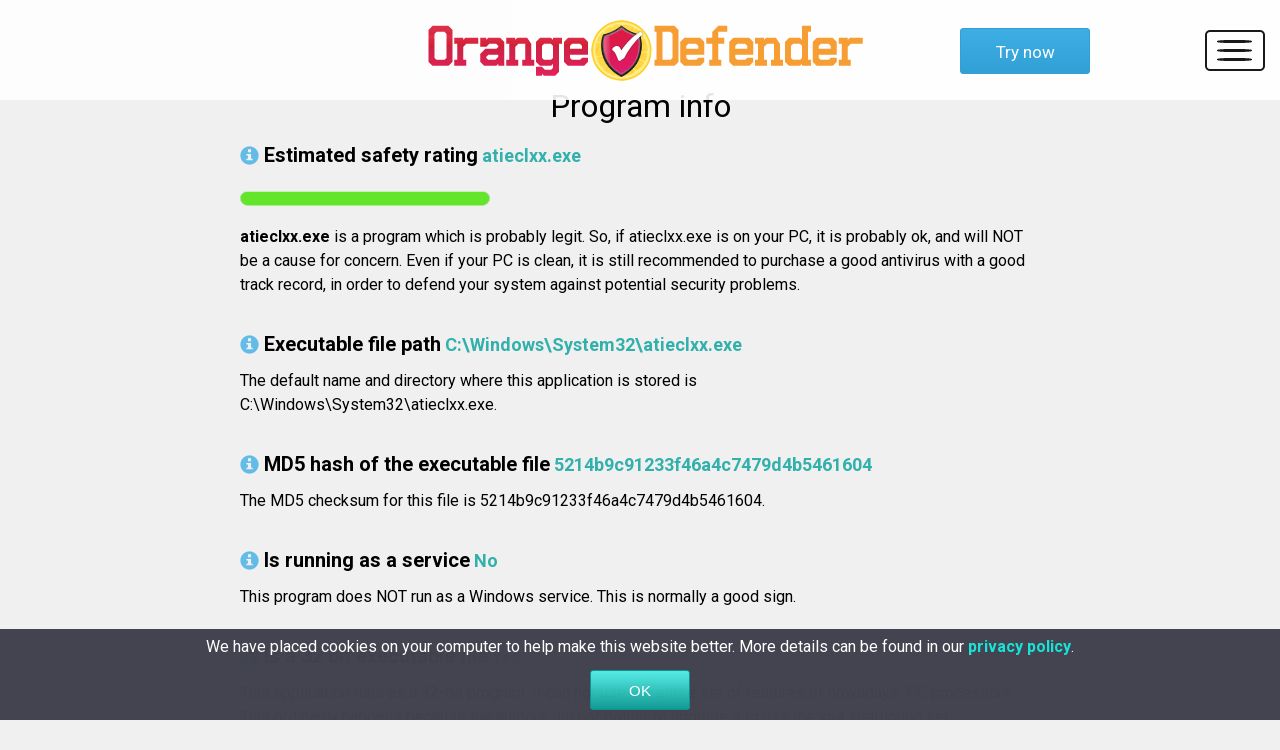

--- FILE ---
content_type: text/html; charset=UTF-8
request_url: https://www.orange-defender.com/atieclxx_exe-virus-scan-2713-588db9c91233f46a4c7479d4b5461604.htm
body_size: 12127
content:
<!DOCTYPE html>
<html>
    <head>
        <title>atieclxx.exe - safety rating - Orange Defender Antivirus - 5214b9c91233f46a4c7479d4b5461604</title>
        <meta charset="UTF-8">
        <meta name="theme-color" content="#F79E34">
        <meta http-equiv="X-UA-Compatible" content="IE=edge">
        <meta name="viewport" content="width=device-width, initial-scale=1.0">
        <meta name="keywords" content="Orange Defender, antivirus, Orange Defender antivirus, antivirus software, antivirus protection, security software, antivirus solution, Orange Defender security, security software, virus, viruses, clean, PC, protect, protection, scan, scanner, malware">
        <meta name="description" content="Simple, Effective Antivirus Protection. Guard your PC with Orange Defender Antivirus, the complete antivirus software solution. Maximum performance and speed for your computer.">
        <link rel="shortcut icon" href="https://www.orange-defender.com/assets/images/favicon.ico" type="image/x-icon">
        <link href='https://fonts.googleapis.com/css?family=Roboto:400,100,100italic,700' rel='stylesheet' type='text/css'>
        <link rel="stylesheet" href="https://www.orange-defender.com/assets/styles/template.css">
        <meta name="robots" content="index, follow" />


<!-- Google tag (gtag.js) -->
<script async src="https://www.googletagmanager.com/gtag/js?id=G-Y3MH7X4S2B"></script>
<script>
  window.dataLayer = window.dataLayer || [];
  function gtag(){dataLayer.push(arguments);}
  gtag('js', new Date());

  gtag('config', 'G-Y3MH7X4S2B');
</script>



        <script language="JavaScript">
            if (location.protocol=='http:' && location.hostname!='localhost' && location.hostname!='127.0.0.1')         location.protocol='https:';
        </script>
    </head>
    <body>
        <div class="container">
            <header class="row header">
                <div class="col-xs-9 col-sm-12">                   
                    <a href="https://www.orange-defender.com/../index.html"><img src="https://www.orange-defender.com/assets/images/logo.png" class="logo img-responsive" alt="orange defender logo"></a>                    
                </div>
                <a href="https://www.orange-defender.com/soft/orange-defender/orangedefender_setup.exe" class="try-now">Try now</a>
                <nav>
                    <div class="hamburger-container">
                        <a class="hamburger">
                            <div class="line"></div>
                            <div class="line"></div>
                            <div class="line"></div>                        
                        </a>
                    </div>     
                    <ul class="menu">
                        <li><a href="https://www.orange-defender.com/">Home</a></li>
                        <li><a href="https://www.orange-defender.com/screenshots">Screenshots</a></li>
                        <li><a href="https://www.orange-defender.com/contact">Contact</a></li>                        
                        <li><a href="https://www.orange-defender.com/affiliate">Affiliate</a></li>
                    </ul>
                </nav>
            </header>           
            <div class="template-main">
            <h1 class="template-h1">Program info</h1><div class="template-container"><!--BLOCK_CUSTOM_START--><h1 class="h1"><span class="glyphicon glyphicon-info"></span>Estimated safety rating</h1>&nbsp;<span class="property"><strong>atieclxx.exe</strong></span>
            <article>
                <div class="chart">
                    <div class="bar bar-100 green">
                        <div class="face side-0">
                            <div class="growing-bar"></div>
                        </div>
                    </div>
                </div>
            </article><p class="description"><!--P1
[ {0}--><b>atieclxx.exe</b> is a program which is probably legit. So, if atieclxx.exe is on your PC, it is probably ok, and will NOT be a cause for concern. Even if your PC is clean, it is still recommended to purchase a good antivirus with a good track record, in order to defend your system against potential security problems.<!-- parametru CLEAN170 --><!--]P1
--><!--P31
[ {0}--><!--]P31
--><!--P32
[ {0}--><!--]P32
--><!--R=0--></p><h1 class="h1"><span class="glyphicon glyphicon-info"></span>Executable file path</h1>&nbsp;<span class="property"><strong>C:\Windows\System32\atieclxx.exe</strong></span><p class="description"><!--P2
[ {1}-->The default name and directory where this application is stored is<BR>C:\Windows\System32\atieclxx.exe.<!--]P2
--><!--R=0--></p><h1 class="h1"><span class="glyphicon glyphicon-info"></span>MD5 hash of the executable file</h1>&nbsp;<span class="property"><strong>5214b9c91233f46a4c7479d4b5461604</strong></span><p class="description"><!--P3
[ {0}-->The MD5 checksum for this file is 5214b9c91233f46a4c7479d4b5461604.<!--]P3
--><!--R=0--></p><h1 class="h1"><span class="glyphicon glyphicon-info"></span>Is running as a service</h1>&nbsp;<span class="property"><strong>No</strong></span><p class="description"><!--P4
[ {0}--><!--]P4
--><!--P5
[ {1}-->This program does NOT run as a Windows service. This is normally a good sign.<!--No--><!--]P5
--><!--R=0--></p><h1 class="h1"><span class="glyphicon glyphicon-info"></span>Is a 32 bit executable file</h1>&nbsp;<span class="property"><strong>Yes</strong></span><p class="description"><!--P10
[ {0}-->This application runs as a 32-bit program. It can not use the entire set of features of nowadays' PC processors. This ordinarily happens because the authors did not bother to upgrade it to use the x64 instruction set. <!--Yes--><!--]P10
--><!--R=0--></p><h1 class="h1"><span class="glyphicon glyphicon-info"></span>File description</h1>&nbsp;<span class="property"><strong>AMD External Events Client Module</strong></span><p class="description"><!--P11
[ {0}-->The description extracted from the file is AMD External Events Client Module.<!--]P11
--><!--R=0--></p><h1 class="h1"><span class="glyphicon glyphicon-info"></span>File version</h1>&nbsp;<span class="property"><strong>6.14.11.1219</strong></span><p class="description"><!--P12
[ {0}-->File version  6.14.11.1219.<!--]P12
--><!--R=0--></p><h1 class="h1"><span class="glyphicon glyphicon-info"></span>Manufacturer</h1>&nbsp;<span class="property"><strong>AMD</strong></span><p class="description"><!--P13
[ {0}-->Company AMD.<!--]P13
--><!--R=0--></p><h1 class="h1"><span class="glyphicon glyphicon-info"></span>Copyright</h1>&nbsp;<span class="property"><strong>Copyright © 2008-2009 AMD</strong></span><p class="description"><!--P14
[ {3}-->Intellectual property rights notice Copyright © 2008-2009 AMD.<!--]P14
--><!--R=0--></p><h1 class="h1"><span class="glyphicon glyphicon-red"></span>Has valid windows</h1>&nbsp;<span class="property"><strong>No</strong></span><p class="description"><!--P16
[ {0}--><!--]P16
--><!--P17
[ {0}-->This file does NOT have visible windows. This is usually a bad thing. <!--No--><!--]P17
--><!--R=-10--></p><h1 class="h1"><span class="glyphicon glyphicon-red"></span>Potentially dangerous functions</h1>&nbsp;<span class="property"><strong>Yes</strong></span><p class="description"><!--P19
[ {0}-->Some insecure functions of Windows appear to be used, such as functions for recording the keyboard. We recommend you to read more about this program. <!--Yes--><!--]P19
--><!--R=-10--></p><h1 class="h1"><span class="glyphicon glyphicon-info"></span>Digitally signed</h1>&nbsp;<span class="property"><strong>Yes</strong></span><p class="description"><!--P20
[ {0}-->atieclxx.exe is digitally signed. Today most clean software applications are digitally signed. <!--Yes--><!--]P20
--><!--P21
[ {0}--><!--]P21
--><!--R=0--></p><h1 class="h1"><span class="glyphicon glyphicon-green"></span>Valid digital signature</h1>&nbsp;<span class="property"><strong>Yes</strong></span><p class="description"><!--P22
[ {0}-->The digital signature attached to atieclxx.exe verifies as ok. This is excellent.  <!--Yes--><!--]P22
--><!--P23
[ {0}--><!--]P23
--><!--R=200--></p><h1 class="h1"><span class="glyphicon glyphicon-info"></span>Certifier name</h1>&nbsp;<span class="property"><strong>Advanced Micro Devices, Inc.</strong></span><p class="description"><!--P25
[ {0}-->Digital certificate name: Advanced Micro Devices, Inc.<!--]P25
--><!--R=0--></p><h1 class="h1"><span class="glyphicon glyphicon-info"></span>Issuer name</h1>&nbsp;<span class="property"><strong>VeriSign Class 3 Code Signing 2010 CA</strong></span><p class="description"><!--P27
[ {0}-->Certificate's issuer name: VeriSign Class 3 Code Signing 2010 CA<!--]P27
--><!--R=0--></p><h1 class="h1"><span class="glyphicon glyphicon-red"></span>Can be uninstalled</h1>&nbsp;<span class="property"><strong>No</strong></span><p class="description"><!--P29
[ {0}--><!--]P29
--><!--P30
[ {0}-->This application does NOT have a removal routine set up in registry.<!--No--><!--]P30
--><!--R=-10--></p><!--END_BLOCK_CUSTOM--></div>
            </div>          
            <div class="section3-container row">
                <div class="section3">
                    <div class="col-xs-12 col-lg-6">
                        <div class="social-media-container">  
                            <div class="social-media">
                                <a href="https://www.facebook.com/orangedefender">
                                    <img src="https://www.orange-defender.com/assets/images/fb.jpg" alt="facebook icon">
                                </a>
                            </div>
                            <div class="social-media">
                                <a href="https://www.twitter.com/orange_defender">
                                    <img src="https://www.orange-defender.com/assets/images/twit.jpg" alt="twitter icon">
                                </a>
                            </div>
                        </div>
                    </div>
                    <div class="col-xs-12 col-lg-6">
                        <div class="social-media-text">
                            <p>Follow Orange Defender on social media for news, offers and releases.</p>
                        </div>
                    </div>
                </div>
            </div> 
            <footer class="row">                  
                <div class="ul-container">
                    <ul>
                        <li><a href="https://www.orange-defender.com//contact">Contact</a></li>
                        <li><a href="https://www.orange-defender.com//screenshots">Screenshots</a></li>
                        <li><a href="https://www.orange-defender.com//virus-scan.htm">Safety Rating</a></li>
                        <li><a href="https://www.orange-defender.com/../affiliate">Affiliate</a></li>
                    </ul>
                    <ul>
                        <li><a href="https://www.innovative-sol.com">Company</a></li>
                        <li><a href="https://www.orange-defender.com//report-false-positive/">False Positive</a></li>
                        <li><a href="https://www.orange-defender.com//terms">Terms and Conditions</a></li>
                    </ul>                
                </div>   
                <div class="small-container col-xs-12">
                    <small>Copyright<script>document.write(" "+(new Date()).getFullYear());</script> by <a target="_blank" href="https://www.innovative-sol.com">Innovative Solutions</a>. All Rights Reserved. <a href="https://www.orange-defender.com//privacy">Privacy Policy</a></small>
                </div>
            </footer>            
        </div>
        <script type="text/javascript" src="https://code.jquery.com/jquery-1.11.3.min.js"></script>
        <script type="text/javascript" src="https://www.orange-defender.com/assets/js/navcollapse.js"></script>
        <script type="text/javascript" src="https://www.orange-defender.com//assets/js/cookies.js"></script>
    </body>
</html>
<!--  3.134.85.205 /ods/story.php -->

--- FILE ---
content_type: text/css
request_url: https://www.orange-defender.com/assets/styles/template.css
body_size: 30783
content:
/*
Reset
*/
html, body, div, span, applet, object, iframe,
h1, h2, h3, h4, h5, h6, p, blockquote, pre,
a, abbr, acronym, address, big, cite, code,
del, dfn, em, img, ins, kbd, q, s, samp,
small, strike, strong, sub, sup, tt, var,
b, u, i, center,
dl, dt, dd, ol, ul, li,
fieldset, form, label, legend,
table, caption, tbody, tfoot, thead, tr, th, td,
article, aside, canvas, details, embed, 
figure, figcaption, i, header, hgroup, 
menu, nav, output, ruby, section, summary,
time, mark, audio, video {
	margin: 0;
	padding: 0;
	border: 0;
	font-size: 100%;
	font: inherit;
	vertical-align: baseline;
}
/* HTML5 display-role reset for older browsers */
article, aside, details, figcaption, figure, 
footer, header, hgroup, menu, nav, section {
	display: block;
}
body {
	line-height: 1;
}
ol, ul {
	list-style: none;
}
blockquote, q {
	quotes: none;
}
blockquote:before, blockquote:after,
q:before, q:after {
	content: '';
	content: none;
}
table {
	border-collapse: collapse;
	border-spacing: 0;
}
/*
Grid
*/
html {
  font-family: sans-serif;
  -ms-text-size-adjust: 100%;
  -webkit-text-size-adjust: 100%;
}
body{
    font-family: roboto, helvetica, serif;
    background: #F1F0F0;
}
a {
  text-decoration: none;
  background-color: transparent;
}
b,
strong {
  font-weight: bold;
}
h1 {
  font-size: 2em;
  margin: 0.67em 0;
}
small {
  font-size: 80%;
}
* {
  -webkit-box-sizing: border-box;
  -moz-box-sizing: border-box;
  box-sizing: border-box;
}
*:before,
*:after {
  -webkit-box-sizing: border-box;
  -moz-box-sizing: border-box;
  box-sizing: border-box;
}
.container {
  margin-right: auto;
  margin-left: auto;
  padding-left: 15px;
  padding-right: 15px;
}
.row {
    margin-left: -15px;
    margin-right: -15px;
}
.col-xs-2, .col-xs-4, .col-sm-6, .col-md-6, .col-lg-6, .col-xs-9, .col-xs-12, .col-sm-12  {
  position: relative;
  min-height: 1px;
  padding-left: 15px;
  padding-right: 15px;
}
.col-xs-2, .col-xs-4, .col-xs-9, .col-xs-12 {
  float: left;
}
.col-xs-12 {
  width: 100%;
}
.col-xs-9 {
  width: 75%;
}
.col-xs-4 {
  width: 33.33333333%;
}
.col-xs-2 {
  width: 16.66666667%;
}
@media (min-width: 544px) {
  .col-sm-6, .col-sm-12 {
    float: left;
  }
  .col-sm-12 {
    width: 100%;
  }
  .col-sm-6 {
    width: 50%;
  }
}
@media (min-width: 768px) {
  .col-md-6 {
    float: left;
  }
  .col-md-6 {
    width: 50%;
  }
}
@media (min-width: 992px) {
  .col-lg-6 {
    float: left;
  }
  .col-lg-6 {
    width: 50%;
  }
}
/*
Floats & Clearfix
*/
.clearfix:before,
.clearfix:after,
.container:before,
.container:after,
.container-fluid:before,
.container-fluid:after,
.row:before,
.row:after {
  content: " ";
  display: table;
}
.clearfix:after,
.container:after,
.container-fluid:after,
.row:after {
  clear: both;
}
/*
Header
*/
.logo {
    position: absolute;
    left: 5px;
    top: 15px;
    height: 60px;
}
@media screen and (min-width: 544px){
    .logo{
        top: 5px;
    }
}
@media screen and (min-width:768px){
    .logo{        
        display: block;
        position: relative;
        margin: 0 auto;
    }
}
.header{
    position: fixed;
    z-index: 2;
    width: 100%;
    top: 0;
    padding-top: 15px;
    height: 100px;
    background: #fff;
    opacity: .9;
}
.try-now {
  position: absolute;
  top: 28px;
  right: 190px;
  display: none;
  padding-top: 15px;
  font-size: 17px;
  text-align: center;
  width: 130px;
  color: #fff;
  height: 46px;
  background:-webkit-gradient(linear, left top, left bottom, color-stop(0.05, #28a6e2), color-stop(1, #1c97d2));
  background:-moz-linear-gradient(top,#28a6e2 5%, #1c97d2 100%);
  background:-webkit-linear-gradient(top, #28a6e2 5%, #1c97d2 100%);
  background:-o-linear-gradient(top, #28a6e2 5%, #1c97d2 100%);
  background:-ms-linear-gradient(top, #28a6e2 5%,#1c97d2 100%);
  background: -webkit-gradient(linear, left top, left bottom, color-stop(0.05, #28a6e2), color-stop(1, #1c97d2));
  background-color:#28a6e2;   
  border-radius:3px;
  border:1px solid #1c97d2; 
}
.try-now:hover{
  background:-webkit-gradient(linear, left top, left bottom, color-stop(0.05, #26aae8), color-stop(1, #1a9ede));
  background:-moz-linear-gradient(top,#26aae8 5%, #1a9ede 100%);
  background:-webkit-linear-gradient(top, #26aae8 5%, #1a9ede 100%);
  background:-o-linear-gradient(top, #26aae8 5%, #1a9ede 100%);
  background:-ms-linear-gradient(top, #26aae8 5%,#1a9ede 100%);
  background: -webkit-gradient(linear, left top, left bottom, color-stop(0.05, #26aae8), color-stop(1, #1a9ede));
  background-color:#26aae8;   
  border-radius:3px;
  border:1px solid #1c97d2;
}
@media screen and (min-width: 1200px){
    .try-now{
        display: inline-block;
    }
}
/*Images*/
.img-responsive {
    display: block;
    max-width: 100%;
    height: auto;
}
/*Navigation*/
.hamburger-container {     
    position: absolute;
    right: 0;
    top: 0;
    width: 60px;
    padding: 8px 10px;
    border: 2px solid #000;
    margin-top: 30px;
    margin-right: 5px;
    border-radius: 5px;
    cursor: pointer;
}
@media screen and (min-width: 554px){
    .hamburger-container{
        margin-right: 15px;
    }
}
.line{
    border-bottom: 3px solid #000;
    width: 35px;
    margin-bottom: 6px;
    border-radius: 35%;
}
.line:last-child{
    margin-bottom: 0;
}   
.hamburger:hover{
    cursor: pointer;
}
.menu{
    background: #fff;
    z-index: 4;
    position: absolute;
    top: 70px;
    right: 15px;      
    border: 2px solid #000;
    border-radius: 4px;
    padding-left: 10px;
    padding-right: 10px;
    overflow: hidden;
    display: none;
}
.open{  
    height: 240px; 
    display: block;
}
.menu li {
    margin-top: 10px;
    margin-bottom: 10px;
    height: 50px;
    border-bottom: 1px solid #000;
    text-align: center;
}
.menu li:last-child{
    border: none;
}
.menu li a {
    padding-top: 10px;
    height: 50px;
    width: 140px;
    color: #000;
}
/* Mid Section */
.lead {
    margin-top: 100px;
    position: relative;
    color: #fff;
    background: url(../images/girl_laptop.jpg) no-repeat;
    background-position: 60% 0;
    background-size: cover;
    min-height: 500px;
    padding-top: 100px;
}
.button-container{
    display: block;
    position: relative;
    margin: 50px auto;
    max-width: 265px;
    z-index: 1;
}
@media screen and (min-width: 544px){
    .button-container{
        max-width: 301px;
    }
    .button-container .button{
        margin-right: 36px;
    }
}
.button, .button2,
.table-btn, .table-btn2 {   
    padding-top: 17px;
    font-size: 17px;
    text-align: center;
    width: 130px;
    color: #fff;
    height: 50px;
    background:-webkit-gradient(linear, left top, left bottom, color-stop(0.05, #52E8E2), color-stop(1, #14A9A1));
    background:-moz-linear-gradient(top,#52E8E2 5%, #109A93 100%);
    background:-webkit-linear-gradient(top, #52E8E2 5%, #109A93 100%);
    background:-o-linear-gradient(top, #52E8E2 5%, #109A93 100%);
    background:-ms-linear-gradient(top, #52E8E2 5%,#109A93 100%);
    background: -webkit-gradient(linear, left top, left bottom, color-stop(0.05, #52E8E2), color-stop(1, #109A93));
    filter:progid:DXImageTransform.Microsoft.gradient(startColorstr='#ffdb24', endColorstr='#ffc824',GradientType=0);
    background-color:#00C7BE;   
    border-radius:3px;
    border:1px solid #0E928B;
    display:inline-block;
    
}
.table-btn, .table-btn2 {   
    padding-top: 13px;
}
.button2,
.table-btn2,
.button-highlight {
    border-radius:3px;  
    background:-webkit-gradient(linear, left top, left bottom, color-stop(0.05, #ffec64), color-stop(1, #ffab23));
    background:-moz-linear-gradient(top, #ffec64 5%, #ffab23 100%);
    background:-webkit-linear-gradient(top, #ffec64 5%, #ffab23 100%);
    background:-o-linear-gradient(top, #ffec64 5%, #ffab23 100%);
    background:-ms-linear-gradient(top, #ffec64 5%, #ffab23 100%);
    background:linear-gradient(to bottom, #ffec64 5%, #ffab23 100%);
    filter:progid:DXImageTransform.Microsoft.gradient(startColorstr='#ffec64', endColorstr='#ffab23',GradientType=0);
    background-color:#ffec64;	
    border:1px solid #ffaa22;
}
.button:hover,
.table-btn:hover { 
    background-color:#109A93;
    background:-webkit-gradient(linear, left top, left bottom, color-stop(0.05, #109A93), color-stop(1, #00C7BE));
    background:-moz-linear-gradient(top, #109A93 5%, #52E8E2 100%);
    background:-webkit-linear-gradient(top, #109A93 5%, #52E8E2 100%);
    background:-o-linear-gradient(top, #109A93 5%, #52E8E2 100%);
    background:-ms-linear-gradient(top, #109A93 5%, #52E8E2 100%);
    background:linear-gradient(to bottom, #109A93 5%, #52E8E2 100%);
    filter:progid:DXImageTransform.Microsoft.gradient(startColorstr='#ffc824', endColorstr='#ffdb24',GradientType=0);  
}
.button2:hover, 
.table-btn2:hover,
.button-highlight:hover {
    background:-webkit-gradient(linear, left top, left bottom, color-stop(0.05, #ffab23), color-stop(1, #ffec64));
    background:-moz-linear-gradient(top, #ffab23 5%, #ffec64 100%);
    background:-webkit-linear-gradient(top, #ffab23 5%, #ffec64 100%);
    background:-o-linear-gradient(top, #ffab23 5%, #ffec64 100%);
    background:-ms-linear-gradient(top, #ffab23 5%, #ffec64 100%);
    background:linear-gradient(to bottom, #ffab23 5%, #ffec64 100%);
    filter:progid:DXImageTransform.Microsoft.gradient(startColorstr='#ffab23', endColorstr='#ffec64',GradientType=0);
    background-color:#ffab23;
}
.band{
    display:none;
    width: 100%;
    position: absolute;
    left: 0;
    background: #000;
    opacity: .3;
}
@media screen and (min-width:554px){
    .band{
        display: block;
        top: 100px;
        height: 280px;
    }
}
@media screen and (min-width:768px){
    .band{
        top: 240px;
    }
}
@media screen and (min-width:1200px){
    .band{
        top: 290px;
    }
}
@media screen and (min-width:1450px){
    .lead {
        background-position: 0 65%;
    }
}
@media screen and (min-width: 2000px){
    .lead{
        background-position: 0 55%;
        height: 900px;
    }
}
.text{
    position: relative;
    z-index: 1;   
}
@media screen and (min-width: 1400px){
    .section1-content{
        max-width: 1400px;
        margin: 0 auto;
    }
}
.section1 {
    background: #C9D7DE;
    padding-top: 20px;    
    color: #6E707F;
}
.section2-container {   
    padding-top: 20px;
    background: #A10E20;
    color: #fff;
}
.section1 h3 {
    color: #fff;
    margin-top: 20px;
    font-size: 18px;
    text-align: center;
}
.feature {
    font-size: 20px;
    margin-bottom: 25px;
}
.lead h1, .lead h2, .lead h3 {
    text-align: center;
}
.lead h2, .section1 p, .lead h3{
    font-size: 20px; 
}
.lead h3{
    margin-top: 20px;
}
.section1-text{
    max-width: 500px;
    display: block;
    margin: 50px auto;
    margin-bottom: 0;
    text-align: justify;
}
.section1-text h3{
    margin-bottom: 15px;
    color: #b81025;
    font-weight: 900;
}
.schema {
    margin: 50px auto;
}
@media screen and (min-width: 768px){
    .lead{
        padding-top: 250px;
    }
}
@media screen and (min-width: 992px){
    .section1-text{
        margin-top: 90px;
    }
}
@media screen and (min-width: 1200px){
    .lead{
        min-height: 700px;
        padding-top: 300px;
    }
    .section1-text{
        margin-top: 130px;
    }
    .section2 {
        max-width: 1200px;
        margin: 0 auto;
    }
    .schema{
        max-width: 500px;
    }
}
.section3-container {
    background: #585965;
    height: 750px;
}
.social-media img{
    display: block;
    margin: 20px auto;
    transition: .5s;
}
.social-media img:last-child{
    margin-bottom: 0;
}
.social-media img:hover {
    opacity: 0.4;
    filter: alpha(opacity=40);
}
.social-media-container{
    margin-top: 50px;  
}
.social-media-text {
    margin-top: 90px;
    font-size: 20px;
    text-align: center;
    color:#fff;
}
@media screen and (min-width: 530px){
    .section3-container {
        height: 400px;
    }
    .social-media-container {
        display: block;
        margin-left: auto;
        margin-right: auto;
        position: relative;
        width: 453px;
    }
    .social-media {
    display: inline-block;
    }
}
@media screen and (min-width:992px){
    .social-media-container{
        margin-left: 0;
    }
    .section3-container{
        height: 250px;
    }
}
@media screen and (min-width: 1200px){
    .section3{
        width: 1200px;
        display: block;
        position: relative;
        margin:0 auto;
    }
    .ul-container{
        max-width: 1200px;
        margin:0 auto;
        padding: 0;
    }
    .section3 .col-lg-6{
        padding:0;
    }
}
/*
================================================================================
Table
================================================================================
*/
table {
  background-color: transparent;
  padding-bottom: 100px;
}
.table {
  width: 100%;
  max-width: 100%;
  margin-bottom: 20px;
}
.table > thead > tr > th,
.table > tbody > tr > th,
.table > tfoot > tr > th,
.table > thead > tr > td,
.table > tbody > tr > td,
.table > tfoot > tr > td {
  padding: 8px;
  padding-top: 25px;
  line-height: 1.42857143;
  vertical-align: top;
  border-top: 1px solid #DDD;
}
.table > thead > tr > th {
  vertical-align: bottom;
  border-bottom: 2px solid #dddddd;
}
.table-bordered > thead > tr > th,
.table-bordered > tbody > tr > th,
.table-bordered > tfoot > tr > th,
.table-bordered > thead > tr > td,
.table-bordered > tbody > tr > td,
.table-bordered > tfoot > tr > td {
  border: 1px solid #dddddd;
}
.table-bordered > thead > tr > th,
.table-bordered > thead > tr > td {
  border-bottom-width: 2px;
}
.table-striped > tbody > tr:nth-of-type(odd) {
  background-color: #f9f9f9;
}
.table-hover > tbody > tr:hover {
  background-color: #f5f5f5;
}
table td[class*="col-"],
table th[class*="col-"] {
  position: static;
  float: none;
  display: table-cell;
}
.table-responsive {
  overflow-x: auto;
  min-height: 0.01%;
}
@media screen and (max-width: 767px) {
  .table-responsive {
    width: 100%;
    overflow-y: hidden;
    -ms-overflow-style: -ms-autohiding-scrollbar;
    border: 1px solid #dddddd;
  }
  .table-responsive > .table {
    margin-bottom: 0;
  }
}
.table td.no-border {
    border-top: none;
}
.check{
    text-align: center;
}
.lead-container{
    width: 100%;
    height: 100%;
    position: relative;
}
.no-border p {
    font-size: 20px;
}
/*
Modal
*/
.logo-modal{
    margin-top: 20px;
    max-width: 250px;
}
.modal-open {
  overflow-y: scroll;
}
.modal-open h2{
    color: #7e7e7e;
}
.modal {
  display: none;
  overflow: hidden;
  position: fixed;
  top: 0;
  right: 0;
  bottom: 0;
  left: 0;
  z-index: 1050;
  -webkit-overflow-scrolling: touch;
  outline: 0;
}
.modal.fade .modal-dialog {
  -webkit-transform: translate(0, -25%);
  -ms-transform: translate(0, -25%);
  -o-transform: translate(0, -25%);
  transform: translate(0, -25%);
  -webkit-transition: -webkit-transform 0.3s ease-out;
  -o-transition: -o-transform 0.3s ease-out;
  transition: transform 0.3s ease-out;
}
.modal.in .modal-dialog {
  -webkit-transform: translate(0, 0);
  -ms-transform: translate(0, 0);
  -o-transform: translate(0, 0);
  transform: translate(0, 0);
}
.modal-open .modal {
  overflow-x: hidden;
  overflow-y: auto;
}
.modal-dialog {
  top: 0;
  position: relative;
  width: auto;
  margin: 10px;
}
.modal-content {
  position: relative;
  background-color: #ffffff;
  border-radius: 6px;
  -webkit-box-shadow: 0 3px 9px rgba(0, 0, 0, 0.5);
  box-shadow: 0 3px 9px rgba(0, 0, 0, 0.5);
  -webkit-background-clip: padding-box;
          background-clip: padding-box;
  outline: 0;
}
.modal-body{
    border-radius: 6px;
}
.modal-backdrop {
  position: fixed;
  top: 0;
  right: 0;
  bottom: 0;
  left: 0;
  z-index: 1040;
  background-color: #000000;
}
.modal-backdrop.fade {
  opacity: 0;
}
.modal-backdrop.in {
  opacity: 0.8;
}
.modal-header {
  padding: 15px;
  min-height: 16.42857143px;
  height: 150px;
}
.modal-header .close {
  margin-top: -2px;
}
.modal-title {
  margin: 0;
  line-height: 1.42857143;
}
.modal-body {
  position: relative;
  padding: 23px;
}
@media (min-width: 768px) {
  .modal-dialog {
    width: 750px;
    margin: 30px auto;
  }
  .modal-content {
    -webkit-box-shadow: 0 5px 15px rgba(0, 0, 0, 0.5);
    box-shadow: 0 5px 15px rgba(0, 0, 0, 0.5);
  }
  .modal-sm {
    width: 300px;
  }
}
@media screen and (min-width: 1200px){
    .modal-dialog {
        margin-top: 100px;
    }
}
.close {
  float: right;
  font-size: 26px;
  line-height: 1;
  color: #7e7e7e;
}
.close:hover,
.close:focus {
  color: #000000;
  text-decoration: none;
  cursor: pointer;
  opacity: 0.8;
}
button.close {
  padding: 0;
  cursor: pointer;
  background: transparent;
  border: 0;
  -webkit-appearance: none;
}
/*
Modal Nav
*/
.nav{ 
   position: relative;
   height:34px; 
   font-size:13px;  
   display: block;
   margin-top: 90px;
}
.nav li { 
    display:inline-block; 
    width:95px; 
    height:40px; 
    position: relative;
    text-decoration:none; 
    text-align:center;
}
li.active  {
    background: rgba(24,226,216, 0.5);
    border-radius: 25px;
}
.nav li a{
    color: #7e7e7e; 
    position: relative;
    display: block;
    margin-top: 12px;
    font-size: 17px;
}
li a:hover {
    text-decoration: none;
    color: #119d96;;
}
li a{
    height:100%; 
    width:100%; 
    display: block; 
}
.tab-content > .tab-pane {
  display: none;
}
.tab-content > .active {
  display: block;
}
.block-card{
    background: #fff;
    border: 1px solid #e2e2e2;
    border-radius: 3px;
    margin-right: 30px;
    text-align: center;
    margin-top: 20px;
    margin-bottom: 20px;
}
.block-card:first-child{
    margin-left: 17px;
}
.block-card:last-child{
    margin-right: 10px;
}
@media screen and (min-width: 768px){
    .block-card{
        width: 29%;
    }
}
.discount{
    color:#D62B53;
    margin-top:15px;
    margin-bottom:15px;
    text-decoration:line-through;
    display: inline-block;
}
.discount-noline{
    text-decoration: none;
}
.block-card > p {
    color: #7e7e7e;
    font-size: 17px;
    margin-bottom: 40px;
}
@media screen and (max-width: 767px){
    .block-card, .block-card:first-child, .block-card:last-child {
        margin-left: 0;
        margin-right: 0;
    }    
}
@media screen and (max-width: 996px){
    .close{
        opacity: 0.6;
        right: 15px;
        position: relative; 
    }
    .close:hover{
        opacity: 0.9;
    }
}
@media screen and (max-width: 404px){
    .modal-header{
        height: 165px;
    }
    .close{
        font-size: 18px;
    }
    .description{
        font-size:18px;
    }
}
@media screen and (min-width: 1400px){
    .close{
        right: -400px;
    }
}
/*Footer*/
footer {
  height: 575px;
  background-color: #41424E;
  color: #fff;
}
@media (min-width: 380px) {
  footer {
      height: 350px;
  }
}
.ul-container {
    padding-left: 15px;
}
footer ul {
    float: left;
    font-size: 18px;
    display: inline-block;
    margin-top: 50px;    
}
footer ul:first-of-type {
    margin-right: 75px;
}
.small-container{
    display: block;
    text-align: center;
    margin-top: 50px;
}
.small-container a{
    color: #fff;
}
.small-container a:hover,
.small-container a:focus,
.small-container a:visited {
    text-decoration: underline;
}
footer li {
    line-height: 3em;
}
.ul-container li a{    
    color: #fff;
}
.ul-container li a:hover {
    text-decoration: underline;
}
/*
Cookies
*/
#impliedsubmit{
    color: #fff;
    margin-top: 10px;
    font-size: 15px;
    width: 100px;
    height: 40px;
    background:-webkit-gradient(linear, left top, left bottom, color-stop(0.05, #52E8E2), color-stop(1, #14A9A1));
    background:-moz-linear-gradient(top,#52E8E2 5%, #109A93 100%);
    background:-webkit-linear-gradient(top, #52E8E2 5%, #109A93 100%);
    background:-o-linear-gradient(top, #52E8E2 5%, #109A93 100%);
    background:-ms-linear-gradient(top, #52E8E2 5%,#109A93 100%);
    background: -webkit-gradient(linear, left top, left bottom, color-stop(0.05, #52E8E2), color-stop(1, #109A93));
    filter:progid:DXImageTransform.Microsoft.gradient(startColorstr='#ffdb24', endColorstr='#ffc824',GradientType=0);
    background-color:#00C7BE;   
    border-radius: 3px;
    border: 1px solid #0E928B;
}
#impliedsubmit:hover{
    background-color:#ffc824;
    background:-webkit-gradient(linear, left top, left bottom, color-stop(0.05, #14A9A1), color-stop(1, #00C7BE));
    background:-moz-linear-gradient(top, #14A9A1 5%, #00C7BE 100%);
    background:-webkit-linear-gradient(top, #14A9A1 5%, #00C7BE 100%);
    background:-o-linear-gradient(top, #14A9A1 5%, #00C7BE 100%);
    background:-ms-linear-gradient(top, #14A9A1 5%, #00C7BE 100%);
    background:linear-gradient(to bottom, #14A9A1 5%, #00C7BE 100%);
    filter:progid:DXImageTransform.Microsoft.gradient(startColorstr='#ffc824', endColorstr='#ffdb24',GradientType=0); 
}
#cookiesdirective { 
    min-height: 81px !important;
}
/*Progress bar*/
section {
  display: -webkit-box;
  display: -webkit-flex;
  display: -ms-flexbox;
  display: flex;
  -webkit-box-pack: center;
  -webkit-justify-content: center;
      -ms-flex-pack: center;
          justify-content: center;
  -webkit-box-orient: vertical;
  -webkit-box-direction: normal;
  -webkit-flex-direction: column;
      -ms-flex-direction: column;
          flex-direction: column;
}
section article {
  width: 250px;  
}
.chart {
  width: 250px;
  margin-bottom: -25px;
  margin-top: 20px;
  font-size: 1em;
  -webkit-perspective: 1000px;
          perspective: 1000px;
  -webkit-perspective-origin: 50% 50%;
          perspective-origin: 50% 50%;
  -webkit-backface-visibility: visible;
          backface-visibility: visible;
}
.bar {
  font-size: 1em;
  position: relative;
  height: 50px;
  -webkit-transition: all 0.3s ease-in-out;
  transition: all 0.3s ease-in-out;
  -webkit-transform: rotateX(60deg) rotateY(0deg);
          transform: rotateX(60deg) rotateY(0deg);
  -webkit-transform-style: preserve-3d;
          transform-style: preserve-3d;
}
.bar .face {
  font-size: 8px;
  position: relative;
  width: 100%;
  height: 2em;
  background-color: rgb(160, 161, 167);
}
.bar .side-0 {
    border-radius: 10px;
  -webkit-transform: rotateX(90deg) rotateY(0) translateX(0) translateY(1em) translateZ(-1em);
          transform: rotateX(90deg) rotateY(0) translateX(0) translateY(1em) translateZ(-1em);
}
.growing-bar {
   border-radius: 10px;
  -webkit-transition: all 0.3s ease-in-out;
  transition: all 0.3s ease-in-out;
  background-color: rgb(99, 230, 41);
  width: 100%;
  height: 2em;
}
.bar.red .growing-bar {  
    background-color: rgb(245, 6, 31);
}
.bar-0 .growing-bar {
  width: 0%;
}
.bar-1 .growing-bar {
  width: 1%;
}
.bar-2 .growing-bar {
  width: 2%;
}
.bar-3 .growing-bar {
  width: 3%;
}
.bar-4 .growing-bar {
  width: 4%;
}
.bar-5 .growing-bar {
  width: 5%;
}
.bar-6 .growing-bar {
  width: 6%;
}
.bar-7 .growing-bar {
  width: 7%;
}
.bar-8 .growing-bar {
  width: 8%;
}
.bar-9 .growing-bar {
  width: 9%;
}
.bar-10 .growing-bar {
  width: 10%;
}
.bar-11 .growing-bar {
  width: 11%;
}
.bar-12 .growing-bar {
  width: 12%;
}
.bar-13 .growing-bar {
  width: 13%;
}
.bar-14 .growing-bar {
  width: 14%;
}
.bar-15 .growing-bar {
  width: 15%;
}
.bar-16 .growing-bar {
  width: 16%;
}
.bar-17 .growing-bar {
  width: 17%;
}
.bar-18 .growing-bar {
  width: 18%;
}
.bar-19 .growing-bar {
  width: 19%;
}
.bar-20 .growing-bar, input[id='exercise-2']:checked ~ .chart.grid .exercise .bar:nth-child(1) .growing-bar {
  width: 20%;
}
.bar-21 .growing-bar {
  width: 21%;
}
.bar-22 .growing-bar {
  width: 22%;
}
.bar-23 .growing-bar {
  width: 23%;
}
.bar-24 .growing-bar {
  width: 24%;
}
.bar-25 .growing-bar, input[id='pos-0']:checked ~ .chart .growing-bar {
  width: 25%;
}
.bar-26 .growing-bar {
  width: 26%;
}
.bar-27 .growing-bar {
  width: 27%;
}
.bar-28 .growing-bar {
  width: 28%;
}
.bar-29 .growing-bar {
  width: 29%;
}
.bar-30 .growing-bar {
  width: 30%;
}
.bar-31 .growing-bar {
  width: 31%;
}
.bar-32 .growing-bar {
  width: 32%;
}
.bar-33 .growing-bar {
  width: 33%;
}
.bar-34 .growing-bar {
  width: 34%;
}
.bar-35 .growing-bar {
  width: 35%;
}
.bar-36 .growing-bar {
  width: 36%;
}
.bar-37 .growing-bar {
  width: 37%;
}
.bar-38 .growing-bar {
  width: 38%;
}
.bar-39 .growing-bar {
  width: 39%;
}
.bar-40 .growing-bar {
  width: 40%;
}
.bar-41 .growing-bar {
  width: 41%;
}
.bar-42 .growing-bar {
  width: 42%;
}
.bar-43 .growing-bar {
  width: 43%;
}
.bar-44 .growing-bar {
  width: 44%;
}
.bar-45 .growing-bar {
  width: 45%;
}
.bar-46 .growing-bar {
  width: 46%;
}
.bar-47 .growing-bar {
  width: 47%;
}
.bar-48 .growing-bar {
  width: 48%;
}
.bar-49 .growing-bar {
  width: 49%;
}
.bar-50 .growing-bar, input[id='pos-1']:checked ~ .chart .growing-bar, input[id='exercise-2']:checked ~ .chart.grid .exercise .bar:nth-child(2) .growing-bar, input[id='exercise-4']:checked ~ .chart.grid .exercise .bar:nth-child(1) .growing-bar, input[id='exercise-4']:checked ~ .chart.grid .exercise .bar:nth-child(2) .growing-bar {
  width: 50%;
}
.bar-51 .growing-bar {
  width: 51%;
}
.bar-52 .growing-bar {
  width: 52%;
}
.bar-53 .growing-bar {
  width: 53%;
}
.bar-54 .growing-bar {
  width: 54%;
}
.bar-55 .growing-bar {
  width: 55%;
}
.bar-56 .growing-bar {
  width: 56%;
}
.bar-57 .growing-bar {
  width: 57%;
}
.bar-58 .growing-bar {
  width: 58%;
}
.bar-59 .growing-bar {
  width: 59%;
}
.bar-60 .growing-bar {
  width: 60%;
}
.bar-61 .growing-bar {
  width: 61%;
}
.bar-62 .growing-bar {
  width: 62%;
}
.bar-63 .growing-bar {
  width: 63%;
}
.bar-64 .growing-bar {
  width: 64%;
}
.bar-65 .growing-bar {
  width: 65%;
}
.bar-66 .growing-bar {
  width: 66%;
}
.bar-67 .growing-bar {
  width: 67%;
}
.bar-68 .growing-bar {
  width: 68%;
}
.bar-69 .growing-bar {
  width: 69%;
}
.bar-70 .growing-bar, input[id='exercise-3']:checked ~ .chart.grid .exercise .bar:nth-child(1) .growing-bar, input[id='exercise-3']:checked ~ .chart.grid .exercise .bar:nth-child(2) .growing-bar, input[id='exercise-3']:checked ~ .chart.grid .exercise .bar:nth-child(3) .growing-bar {
  width: 70%;
}
.bar-71 .growing-bar {
  width: 71%;
}
.bar-72 .growing-bar {
  width: 72%;
}
.bar-73 .growing-bar {
  width: 73%;
}
.bar-74 .growing-bar {
  width: 74%;
}
.bar-75 .growing-bar, input[id='pos-2']:checked ~ .chart .growing-bar {
  width: 75%;
}
.bar-76 .growing-bar {
  width: 76%;
}
.bar-77 .growing-bar {
  width: 77%;
}
.bar-78 .growing-bar {
  width: 78%;
}
.bar-79 .growing-bar {
  width: 79%;
}
.bar-80 .growing-bar, input[id='exercise-2']:checked ~ .chart.grid .exercise .bar:nth-child(3) .growing-bar {
  width: 80%;
}
.bar-81 .growing-bar {
  width: 81%;
}
.bar-82 .growing-bar {
  width: 82%;
}
.bar-83 .growing-bar {
  width: 83%;
}
.bar-84 .growing-bar {
  width: 84%;
}
.bar-85 .growing-bar {
  width: 85%;
}
.bar-86 .growing-bar {
  width: 86%;
}
.bar-87 .growing-bar {
  width: 87%;
}
.bar-88 .growing-bar {
  width: 88%;
}
.bar-89 .growing-bar {
  width: 89%;
}
.bar-90 .growing-bar {
  width: 90%;
}
.bar-91 .growing-bar {
  width: 91%;
}
.bar-92 .growing-bar {
  width: 92%;
}
.bar-93 .growing-bar {
  width: 93%;
}
.bar-94 .growing-bar {
  width: 94%;
}
.bar-95 .growing-bar {
  width: 95%;
}
.bar-96 .growing-bar {
  width: 96%;
}
.bar-97 .growing-bar {
  width: 97%;
}
.bar-98 .growing-bar {
  width: 98%;
}
.bar-99 .growing-bar {
  width: 99%;
}
.bar-100 .growing-bar, input[id='pos-3']:checked ~ .chart .growing-bar, input[id='exercise-4']:checked ~ .chart.grid .exercise .bar:nth-child(3) .growing-bar {
  width: 100%;
}
/*template*/
.template-h1 {
    margin-top: 90px;
    text-align: center;
}
.template-main {
    position: relative;
    margin-top: 70px;
    min-height: 600px;
}
.template-main-upgrade {
    position: relative;
    min-height: 600px;
    max-width: 1000px;
    margin: 70px auto 0 auto;
}
.template-container {
    max-width: 800px;
    display: block;
    margin: 20px auto;
    overflow: hidden;
    text-overflow: ellipsis;
}
.h1 {
    font-size: 20px;
    display: inline-block;
    margin: 0 0;
    font-weight: 700;
}
.list-h1 {
    margin-top: 120px;
    font-size: 25px;
    text-align: center;
}
.upgrade-h1 {
    margin: 20px 0;
}
.property {
    font-size: 18px;
    color: #32B0AB;
}
.description {
    font-size: 16px;
    margin-top: 15px;
    margin-bottom: 35px;
    line-height: 1.5em;
}
/*Glyphicons*/
@font-face {
  font-family: 'Glyphicons Halflings';
  src: url('../fonts/glyphicons-halflings-regular.eot');
  src: url('../fonts/glyphicons-halflings-regular.eot?#iefix') format('embedded-opentype'), url('../fonts/glyphicons-halflings-regular.woff2') format('woff2'), url('../fonts/glyphicons-halflings-regular.woff') format('woff'), url('../fonts/glyphicons-halflings-regular.ttf') format('truetype'), url('../fonts/glyphicons-halflings-regular.svg#glyphicons_halflingsregular') format('svg');
}
.glyphicon {
  position: relative;
  top: 3px;
  margin-right: 5px;
  display: inline-block;
  font-size: 19px;
  font-family: 'Glyphicons Halflings';
  font-style: normal;
  font-weight: normal;
  line-height: 1;
  -webkit-font-smoothing: antialiased;
  -moz-osx-font-smoothing: grayscale;
}
.glyphicon-red:before {
  content: "\e083";
}
.glyphicon-red {
    color:#ff090c;
}
.glyphicon-green:before {
  content: "\e084";
}
.glyphicon-green {
    color: #63e629;
}
.glyphicon-info:before {
  content: "\e086";
}
.glyphicon-info {
    color: #63bce7;
}
/*
Next/Pev Buttons
*/
.tot{
    margin-bottom: 30px;
}
.pagination {
    margin: 0 auto;
    width: 130px;
    text-align: center;
    position: absolute;
    left: 0;
    right: 0;
    bottom: 15px;
}

.pagination a {
    border-radius: 2px;
    color: #000;
    font-family: Lato, Helvetica, sans-serif;
    font-weight: 500;
    padding: 3px;
    text-decoration: none;
}
.pagination a:hover {
    background: linear-gradient(#FECB70, #FFB741, #FF7D01, #FF6801);
    color: #fff;
}
.pagination span {
    background: linear-gradient(#FECB70, #FFB741, #FF7D01, #FF6801);
    border-radius: 2px;
    color: #fff;
    font-family: Roboto,sans-serif;
    font-weight: 500;
    padding: 3px;
    margin: 3px;
}
/*
Ul Styles
*/
.ul{   
-webkit-columns: 3;
   -moz-columns: 3;
        columns: 3;
white-space: nowrap;
}
@media screen and (max-width: 767px){
    .ul{
-webkit-columns: 1;
   -moz-columns: 1;
        columns: 1;
    }
   .ul li:first-of-type{
        margin-top: 40px;
    }
   .ul li:last-of-type{
        margin-bottom: 40px;
    }
}
.col3{
    -webkit-columns: 1;
    -moz-columns: 1;
    columns: 1;
    white-space: nowrap;
}
@media screen and (min-width: 768px){
    .ul {
    margin-top: 40px;
    margin-bottom: 40px;
    padding-left: 30px;
    padding-right: 30px;
    }
    .col3 {
    -webkit-columns: 3 auto;
    -moz-columns: 3 auto;
    columns: 3 auto;
}
}
.ul li a {
    line-height: 1.5em;
    overflow: hidden;
    text-overflow: ellipsis;
    color: #000;
}
.ul li a:hover{
    color: #FF6801;
}

--- FILE ---
content_type: application/javascript
request_url: https://www.orange-defender.com/assets/js/navcollapse.js
body_size: 70
content:
// Hamburger Click
$(document).ready(function(){
  $('.hamburger-container').on('click', function() {
  if (!$('.menu').hasClass('open'))
      $('.menu').addClass('open'); 
      else $('.menu').removeClass('open');
    });
 });